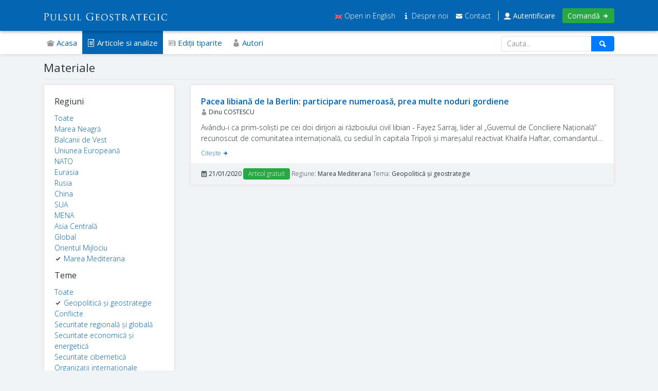

--- FILE ---
content_type: text/html; charset=UTF-8
request_url: https://www.pulsulgeostrategic.ro/materiale?tema=1&regiune=9
body_size: 2644
content:
<!doctype html>
<html lang="ro">
	<head>
		<!-- NAV -->
		<meta charset="utf-8">
		<meta name="viewport" content="width=device-width, initial-scale=1, shrink-to-fit=no">
		<meta name="theme-color" content="#0465b2">
		<title>Materiale - Pulsul Geostrategic</title>
				<link rel="stylesheet" href="https://www.pulsulgeostrategic.ro/static/libraries/bootstrap/css/bootstrap.min.css">
		<link rel="stylesheet" href="https://www.pulsulgeostrategic.ro/static/libraries/icofont/icofont.min.css">
		<link rel="stylesheet" href="https://www.pulsulgeostrategic.ro/static/pulsulgeostrategic.css">
		<script src="https://www.pulsulgeostrategic.ro/static/libraries/jquery/jquery-3.4.0.min.js"></script>
		
		<!-- Global site tag (gtag.js) - Google Analytics -->
		<script async src="https://www.googletagmanager.com/gtag/js?id=UA-150901236-1"></script>
		<script>
		  window.dataLayer = window.dataLayer || [];
		  function gtag(){dataLayer.push(arguments);}
		  gtag('js', new Date());

		  gtag('config', 'UA-150901236-1');
		</script>

	</head>
	<body class="">

	<div class="top">

		<div class="container">

			<div class="menu-trigger"><a href="#"><i class="icofont-navigation-menu"></i></a></div>
			<div class="mobile-menu"></div>

			<script>
			$('.menu-trigger a').click(function() {
				$('body').toggleClass('mobile-menu-opened');
			});
			</script>

			<div class="logo">

				<a href="https://www.pulsulgeostrategic.ro/"><img src="https://www.pulsulgeostrategic.ro/static/logo_white.png" alt="Pulsul Geostrategic"></a>

			</div>

			<div class="cauta d-none">

				<form action="https://www.pulsulgeostrategic.ro/cauta" method="GET">
					<input type="text" class="form-control" id="cauta" name="cauta" placeholder="Cauta.."><i class="icofont-ui-search"></i>
				</form>

			</div>

			<div class="meniu-dreapta">
			
								
								<a href="https://www.pulsulgeostrategic.ro/en"><img src="https://www.pulsulgeostrategic.ro/static/flag_en.png" height="15"> Open in English</a>
								
				<span class="ascuns-1200">
					<a href="https://www.pulsulgeostrategic.ro/info/despre"><i class="icofont-info"></i> Despre noi </a>
					<a href="https://www.pulsulgeostrategic.ro/info/contact"><i class="icofont-envelope"></i> Contact</a>
				</span>
								<a href="https://www.pulsulgeostrategic.ro/autentificare" class="link-autentificare"><i class="icofont-ui-user"></i> Autentificare</a>
				<a href="https://www.pulsulgeostrategic.ro/abonamente" class="link-comanda">Comandă <i class="icofont-arrow-right"></i></a>
				
			</div>

			<div class="clearfix"></div>

		</div>

	</div>

	<div class="meniu"> 
		<div class="container">

			<a href="https://www.pulsulgeostrategic.ro/" class="link "><i class="icofont-ui-home"></i> Acasa</a>
			<a href="https://www.pulsulgeostrategic.ro/materiale" class="link curent"><i class="icofont-file-text"></i> Articole si analize</a>
			<a href="https://www.pulsulgeostrategic.ro/editii" class="link "><i class="icofont-newspaper"></i> Ediţii tiparite</a>
			<a href="https://www.pulsulgeostrategic.ro/autori" class="link "><i class="icofont-user-alt-2"></i> Autori</a>
			
			<div class="search">
				<form action="https://www.pulsulgeostrategic.ro/materiale/cauta" method="GET">
					<input type="text" class="form-control" id="k" name="k" placeholder="Cauta.." minlength="3" >
					<button type="submit" class="btn btn-primary"><i class="icofont-ui-search"></i></button>
				</form>
			</div>

		</div>

	</div>

	<div class="view">
<div class="page">

	<div class="container">
	
		<div class="titlu-pagina">
			Materiale		</div>
		
		<div class="row">
		
						
			<div class="col-lg-3">
			
				<div class="box">
				
					<div class="box-title">Regiuni</div>
										<a href="https://www.pulsulgeostrategic.ro/materiale?tema=1">Toate</a>
										<p class="mb0">
												<a href="https://www.pulsulgeostrategic.ro/materiale?tema=1&regiune=4">Marea Neagră</a>
					</p>
										<p class="mb0">
												<a href="https://www.pulsulgeostrategic.ro/materiale?tema=1&regiune=7">Balcanii de Vest</a>
					</p>
										<p class="mb0">
												<a href="https://www.pulsulgeostrategic.ro/materiale?tema=1&regiune=5">Uniunea Europeană</a>
					</p>
										<p class="mb0">
												<a href="https://www.pulsulgeostrategic.ro/materiale?tema=1&regiune=6">NATO</a>
					</p>
										<p class="mb0">
												<a href="https://www.pulsulgeostrategic.ro/materiale?tema=1&regiune=11">Eurasia</a>
					</p>
										<p class="mb0">
												<a href="https://www.pulsulgeostrategic.ro/materiale?tema=1&regiune=1">Rusia</a>
					</p>
										<p class="mb0">
												<a href="https://www.pulsulgeostrategic.ro/materiale?tema=1&regiune=12">China</a>
					</p>
										<p class="mb0">
												<a href="https://www.pulsulgeostrategic.ro/materiale?tema=1&regiune=13">SUA</a>
					</p>
										<p class="mb0">
												<a href="https://www.pulsulgeostrategic.ro/materiale?tema=1&regiune=14">MENA</a>
					</p>
										<p class="mb0">
												<a href="https://www.pulsulgeostrategic.ro/materiale?tema=1&regiune=3">Asia Centrală</a>
					</p>
										<p class="mb0">
												<a href="https://www.pulsulgeostrategic.ro/materiale?tema=1&regiune=8">Global</a>
					</p>
										<p class="mb0">
												<a href="https://www.pulsulgeostrategic.ro/materiale?tema=1&regiune=2">Orientul Mijlociu</a>
					</p>
										<p class="mb0">
												<i class="icofont-check"></i>
												<a href="https://www.pulsulgeostrategic.ro/materiale?tema=1&regiune=9">Marea Mediterana</a>
					</p>
										
					<div class="box-title mt10">Teme</div>
										<a href="https://www.pulsulgeostrategic.ro/materiale?regiune=9">Toate</a>
										<p class="mb0">
												<i class="icofont-check"></i>
												<a href="https://www.pulsulgeostrategic.ro/materiale?regiune=9&tema=1">Geopolitică și geostrategie</a>
					</p>
										<p class="mb0">
												<a href="https://www.pulsulgeostrategic.ro/materiale?regiune=9&tema=10">Conflicte</a>
					</p>
										<p class="mb0">
												<a href="https://www.pulsulgeostrategic.ro/materiale?regiune=9&tema=11">Securitate regională și globală</a>
					</p>
										<p class="mb0">
												<a href="https://www.pulsulgeostrategic.ro/materiale?regiune=9&tema=3">Securitate economică și energetică</a>
					</p>
										<p class="mb0">
												<a href="https://www.pulsulgeostrategic.ro/materiale?regiune=9&tema=9">Securitate cibernetică</a>
					</p>
										<p class="mb0">
												<a href="https://www.pulsulgeostrategic.ro/materiale?regiune=9&tema=12">Organizații internaționale</a>
					</p>
										<p class="mb0">
												<a href="https://www.pulsulgeostrategic.ro/materiale?regiune=9&tema=2">Terorism</a>
					</p>
										<p class="mb0">
												<a href="https://www.pulsulgeostrategic.ro/materiale?regiune=9&tema=14">Război informațional</a>
					</p>
										<p class="mb0">
												<a href="https://www.pulsulgeostrategic.ro/materiale?regiune=9&tema=5">Militar</a>
					</p>
										<p class="mb0">
												<a href="https://www.pulsulgeostrategic.ro/materiale?regiune=9&tema=8">Diverse</a>
					</p>
										<p class="mb0">
												<a href="https://www.pulsulgeostrategic.ro/materiale?regiune=9&tema=4">NATO</a>
					</p>
										<p class="mb0">
												<a href="https://www.pulsulgeostrategic.ro/materiale?regiune=9&tema=6">Echipamente și tehnologii militare</a>
					</p>
										<p class="mb0">
												<a href="https://www.pulsulgeostrategic.ro/materiale?regiune=9&tema=7">Amenințări asimetrice </a>
					</p>
									
				</div>
				
			</div>
			
			<div class="col-lg-9">
			
						
				<div class="materiale">
								
										<div class="material ">
												<div class="material-material">
							<div class="nume">
								<a href="https://www.pulsulgeostrategic.ro/materiale/material/40">Pacea libiană de la Berlin: participare numeroasă, prea multe noduri gordiene</a>
							</div>
															<div class="autor">
									<i class="icofont-user-alt-2"></i>  Dinu COSTESCU									
																		
																
								</div>
																					<div class="descriere">Avându-i ca prim-solişti pe cei doi dirijori ai războiului civil libian - Fayez Sarraj, lider al „Guvernul de Conciliere Naţională” recunoscut de comunitatea internaţională, cu sediul în capitala Tripoli şi mareşalul reactivat Khalifa Haftar, comandantul aşa-numitei „Armate Libiene Naţionale”, având sub control regiunile de est ale țării - la 19 ianuarie 2020 s-au desfăşurat, la Berlin, după lungi şi anevoioase demersuri pregătitoare, lucrările conferinţei internaționale pentru pace în Libia.</div>
														<div class="link"><a href="https://www.pulsulgeostrategic.ro/materiale/material/40">Citeşte <i class="icofont-arrow-right"></i></a></div>
						</div>
						<div class="info">
							<i class="icofont-ui-calendar"></i> <strong>21/01/2020</strong>
														<span class="badge badge-success">Articol gratuit</span>
																					Regiune: <strong>Marea Mediterana</strong>
																					Tema: <strong>Geopolitică și geostrategie</strong>
													</div>
					</div>
									
								</div>
				
				
								
								
			</div>
			
		</div>
		
	</div>

</div>	
	</div>
	
	<div class="footer">
	
		<div class="linkuri">
		
			<div class="container">
		
				<div class="row">
				
					<div class="col-lg-4 coloana first">
					
						<div class="logo">
							<a href="https://www.pulsulgeostrategic.ro/"><img src="https://www.pulsulgeostrategic.ro/static/logo_dark.png" alt="Pulsul Geostrategic" class="img-fluid"></a>
						</div>
						<p class="copyright">
							&copy Copyright 2026 <strong>Ingepo Consulting SRL</strong>.<br>
							Toate drepturile sunt rezervate.						</p>
						<p>ISSN: 1843-701X</p>
													<a href="https://www.pulsulgeostrategic.ro/static/doc/pulsul-geostrategic-conditii-de publicare.pdf" class="link" download>Conditii de publicare</a>
												<a href="https://www.pulsulgeostrategic.ro/info/termenisiconditii" class="link">Termeni şi Condiţii</a>
						<div class="insoftive">Platforma dezvoltata de <a href="https://www.insoftive.com/" target="_blank">Insoftive</a></div>
						
					</div>
					
					<div class="col-lg-4 coloana">
					
						<div class="linkuri-titlu">Informatii</div>
						<a href="https://www.pulsulgeostrategic.ro/info/despre" class="link">Despre noi</a>
						
												
							<a href="https://www.pulsulgeostrategic.ro/info/intrebarifrecvente" class="link">Întrebări frecvente</a>
						
												
						<a href="https://www.pulsulgeostrategic.ro/abonamente" class="link">Abonamente</a>
						<a href="https://www.pulsulgeostrategic.ro/info/contact" class="link">Contact</a>
						
					</div>
					
					<div class="col-lg-4 coloana last">
						
						<div class="linkuri-titlu">Publicitate</div>
												<p>Site-ul şi buletinul sunt disponibile pentru publicitate. Pentru detalii vă rugăm să ne <a href="https://www.pulsulgeostrategic.ro/info/contact">contactaţi</a>.</p>
												
						<div style="margin-top:20px;font-size:15px">
							<a href="https://www.facebook.com/geostrategicpulse" target="_blank"><i class="icofont-facebook"></i> Urmareste-ne pe Facebook</a>
						</div>
							
					</div>
					
				</div>
				
			</div>
		
		</div>
		
	</div>
	
	<script src="https://www.pulsulgeostrategic.ro/static/libraries/popper/popper.min.js"></script>
	<script src="https://www.pulsulgeostrategic.ro/static/libraries/bootstrap/js/bootstrap.min.js"></script>
	</body>
</html>


--- FILE ---
content_type: text/css
request_url: https://www.pulsulgeostrategic.ro/static/pulsulgeostrategic.css
body_size: 1916
content:
@import url('https://fonts.googleapis.com/css?family=Open+Sans:300,400,600');

@keyframes opacity-0-1 {
	from { opacity: 0; }
	to { opacity:1; }
}


body {
	font-family: 'Open Sans', sans-serif;
	font-weight: 300;
	font-size: 14px;
	background: #f1f4f6;
	color: #27353C;
}

.white-bg {
	background: #FFFFFF;
}

a {
	color: #0465b2;
}

strong {
	font-weight: 400;
}

.mb0 {
	margin-bottom: 0;
}

.mt10 {
	margin-top: 10px;
}

.mb10 {
	margin-bottom: 10px;
}

.btn {
	font-size: 13px;
	font-weight: 400;
	padding: 5px 15px 5px 15px;
}

.badge {
	font-size: 12px;
	font-weight: 300;
	border-radius: 4px;
	padding: 5px 10px 5px 10px;
}

.table {
	margin-bottom: 0;
}

.table thead th {
	border-top: none;
    border-bottom: none;
	font-weight: 400;
	white-space: nowrap;
}

.table tbody {
    border-bottom: 1px solid #f0dfdc;
}

.table td,
.table th {
    padding: 7.5px 15px 7.5px 15px;
    vertical-align: middle;
    border-top: 1px solid #f0dfdc;
}

label {
	margin-bottom: 5px;
}

.form-group {
	margin-bottom: 10px;
}

.form-control {
	display: block;
	width: 100%;
	height: 30px;
	padding: 2.5px 10px;
	font-size: 14px;
	font-weight: 300;
	line-height: 1.42857143;
	color: #27353C;
	background-color: #ffffff;
	background-image: none;
	-moz-box-shadow: none;
	-webkit-box-shadow: none;
	box-shadow: none;
	border: 1px solid #f0dfdc;
	border-radius: 4px;
}

.form-control:focus {
	border-color: #0465b2;
	-moz-box-shadow: none;
	-webkit-box-shadow: none;
	box-shadow: none;
	color: #27353C;
}

.vertical-center {
	min-height: calc(100vh - 400px);
	display: flex;
	align-items: center;
}

.top {
	z-index: 9990;
	position: fixed;
	top: 0;
	width: 100%;
	height: 60px;
	background: #0465b2;
	box-shadow: 0 0 7.5px rgba(0, 0, 0, 0.50);
}

.top .logo {
	padding: 20px 0 0 0;
	display: inline-block;
}

.top .logo img {
	width: 240px;
}

.top .cauta {
	display: inline-block;
	width: 400px;
	margin-left: 20px;
}

.top .cauta input {
	width: 100%;
	height: 30px;
	padding: 5px 30px 5px 15px;
	border: none;
	border-radius: 4px;
	font-size: 12px;
	background: #f1f4f6;
}

.top .cauta i {
	float: right;
	margin-top: -20px;
	margin-right: 10px;
	color: #0465b2;
}

.top .meniu-dreapta {
	display: inline-block;
	float: right;
	padding: 20px 0 0 0;
}

.top .meniu-dreapta a {
	color: #FFFFFF;
	text-decoration: none;
	font-size: 14px;
	margin-left: 10px;
}

.top .meniu-dreapta .link-autentificare {
	font-weight: 400;
	border-left: 1px solid #f0dfdc;
	padding-left: 10px;
}

.top .meniu-dreapta .link-comanda {
	font-weight: 400;
	background: #28a745;
	border-radius: 4px;
	color: #FFFFFF;
	padding: 5px 10px 5px 10px;
}

.top .meniu-dreapta .link-iesire {
	font-weight: 400;
}

.meniu {
	z-index: 9989;
	position: fixed;
	top: 60px;
	width: 100%;
	height: 45px;
	background: #FFFFFF;
	box-shadow: 0 0 7.5px rgba(0, 0, 0, 0.15);
	padding-top: 12px;
}

.meniu .link {
	font-size: 15px;
	font-weight: 400;
	text-decoration: none;
	margin-left: -4px;
	padding: 13px 10px 12px 10px;
}

.meniu .link i {
	color: #999999;
}

.meniu .link:hover,
.meniu .link.curent {
	background: #0465b2;
	color: #FFFFFF;
}

.meniu .link:hover i,
.meniu .link.curent i {
	color: #FFFFFF;
}

.meniu .search {
	float: right;
}

.meniu .search input {
	float: right;
	margin-top: -2.5px;
	height: 30px;
}

.meniu .search button {
	float: right;
	margin-top: -30px;
	height: 30px;
	border-top-left-radius: 0;
	border-bottom-left-radius: 0;
}

.page {
	padding-top: 115px;
	min-height: calc(100vh - 201px);
}

.titlu-pagina {
	font-size: 22px;
	font-weight: 400;
	border-bottom: 1px solid #f0dfdc;
	padding-bottom: 5px;
	margin-bottom: 10px;
}

.footer {
	margin-top: 10px;
	background: #FFFFFF;
	padding: 20px 0 40px 0;
	box-shadow: 0 0 7.5px rgba(0, 0, 0, 0.05);
}

.footer .coloana:not(.last) {
	border-right: 1px solid #f0dfdc;
}

.footer .linkuri .linkuri-titlu {
	color: #555555;
	margin-bottom: 5px;
}

.footer .linkuri .link {
	display: block;
}

.footer .linkuri .first .logo {
	margin-bottom: 10px;
}

.footer .linkuri .first .logo img {
	width: 240px;
}

.footer .linkuri .first .copyright {
	font-size: 12px;
	color: #555555;
	margin-bottom: 10px;
}

.footer .linkuri .first .link {
	font-size: 12px;
}

.footer .first .insoftive {
	margin-top: 10px;
	font-size: 12px;
	opacity: 0.75;
}

.box {
	background: #FFFFFF;
	border: 1px solid #f0dfdc;
	border-radius: 4px;
	margin-bottom: 20px;
	padding: 20px;
	box-shadow: 0 0 7.5px rgba(0, 0, 0, 0.05);
}

.box .box-title {
	font-size: 16px;
	font-weight: 400;
	margin-bottom: 10px;
}

.cont-cta {
	background: #0465b2;
	color: #FFFFFF;
	padding: 20px;
	border-radius: 4px;
	margin-bottom: 20px;
}

.cont-cta p {
	text-align: center;
	font-size: 20px;
}

.testimoniale .testimonial {
	margin-bottom: 10px;
	border-top: 1px solid #f0dfdc;
	padding-top: 10px;
	font-size: 13px;
	font-style: italic;
}

.parteneri .partener {
	text-align: center;
	padding: 20px;
	min-height: 170px;
	display: flex;
	align-items: center;
}

.parteneri .partener img {
	max-height: 150px;
	max-width: 150px;
}

.materiale .material {
	background: #FFFFFF;
	border: 1px solid #f0dfdc;
	border-radius: 4px;
	margin-bottom: 20px;
	padding: 20px;
	box-shadow: 0 0 7.5px rgba(0, 0, 0, 0.05);
}

.materiale .material .imagine {
	display: inline-block;
	width: 20%;
	height: 155px;
	margin: -20px 20px -5px -20px;
    background-size: cover;
    background-repeat: no-repeat;
    background-position: center;
	border-top-left-radius: 4px;
}

.materiale .material.cu-imagine .material-material {
	width: 79%;
}

.materiale .material .material-material {
	display: inline-block;
	vertical-align: top;
}

.materiale .material .nume {
	font-size: 16px;
	font-weight: 600;
}

.materiale .material .autor {
	font-size: 12px;
	font-weight: 400;
}

.materiale .material .autor i {
	color: #999999;
}

.materiale .material .descriere {
	margin-top: 10px;
	display: -webkit-box;
	-webkit-line-clamp: 2;
	-webkit-box-orient: vertical;
	overflow: hidden;
	text-overflow: ellipsis;
}

.materiale .material .link {
	font-size: 12px;
	margin-top: 10px;
	margin-bottom: 10px;
}

.materiale .material .info {
	background: #f1f4f6;
	margin: 0 -20px -20px -20px;
	padding: 10px 20px 10px 20px;
	font-size: 12px;
}

.editii .editie {
	background: #FFFFFF;
	border: 1px solid #f0dfdc;
	border-radius: 4px;
	margin-bottom: 20px;
	padding: 20px;
	box-shadow: 0 0 7.5px rgba(0, 0, 0, 0.05);
	text-align: center;
}

.editii .editie .nume {
	font-size: 16px;
	font-weight: 400;
}

.arhiva-editii {
	background: #FFFFFF;
	border: 1px solid #f0dfdc;
	border-radius: 4px;
	margin-bottom: 20px;
	padding: 20px;
	box-shadow: 0 0 7.5px rgba(0, 0, 0, 0.05);
}

.arhiva-editii p {
	margin-bottom: 0;
}

.arhiva-editii a {
	margin-bottom: 10px;
	display: block;
}

#material .titlu-pagina {
	font-size: 26px;
}

#material .imagine {
	margin-bottom: 10px;
	text-align: center;
}

#material .descriere {
	margin-top: -5px;
	font-size: 16px;
	font-weight: 400;
}

#material .info {
	font-size: 12px;
	font-weight: 400;
	margin-top: 10px;
	margin-bottom: 10px;
	text-align: center;
}

#material .info .imagine-autor img {
	object-fit: cover;
	border-radius: 50%;
	width: 50px;
	height: 50px;
}

#material .info p {
	margin-bottom: 0;
}

#material .imagine img {
	border-radius: 4px;
}

#material .premium {
	margin-top: 20px;
	border: 1px dashed #0465b2;
	border-radius: 4px;
	padding: 20px;
	text-align: center;
}

#material .premium .titlu {
	font-size: 20px;
	font-weight: 400;
}

#material .premium .text {
	font-size: 16px;
}

#material .premium .buton {
	margin-top: 10px;
}

#abonamente .abonament {
	text-align: center;
}

#abonamente .abonament .titlu {
	font-size: 20px;
	font-weight: 400;
	border-bottom: 1px solid #f0dfdc;
	margin-bottom: 10px;
}

#abonamente .abonament .titlu p {
	margin-bottom: 0;
}

#abonamente .abonament .subtitlu {
	margin-top: -5px;
	font-size: 16px;
	color: #28a745;
	padding-bottom: 10px;
}

#abonamente .abonament .beneficii p {
	margin-bottom: 5px;
	text-align: left;
}

#abonamente .abonament .pret {
	font-size: 20px;
	font-weight: 600;
	color: #28a745;
}

#abonamente .abonament .pret span,
#abonamente .abonament .pret p {
	font-size: 14px;
	font-weight: 400;
	color: #27353C;
}

#abonamente .abonament .buton {
	font-size: 16px;
	margin-top: 10px;
	border-top: 1px solid #f0dfdc;
	padding-top: 15px;
}

#abonamente .abonament .buton .btn {
	font-size: 16px;
}

#autori .autor {
	text-align: center;
}

#autori .autor .imagine {
	height: 100px;
	margin-bottom: 10px;
}

#autori .autor .imagine img {
	object-fit: cover;
	border-radius: 50%;
	width: 90px;
	height: 90px;
}

#autori .autor .titlu {
	font-size: 16px;
	font-weight: 400;
	line-height: 16px;
	margin-bottom: 10px;
}

#autori .descriere-sumar {
    display: -webkit-box;
    -webkit-line-clamp: 2;
    -webkit-box-orient: vertical;
    overflow: hidden;
    text-overflow: ellipsis;
}

.top .menu-trigger {
	display: none;
}

.paginare {
	margin-top: 40px;
	margin-bottom: 20px;
	text-align: center;
}

.paginare a {
	padding: 5px 10px 5px 10px;
}

.paginare .badge-primary {
	background: #0056b3;
}

.paginare .total-produse {
	font-size: 12px;
	display: block;
	margin-top: 20px;
}

@media(max-width:1200px) {

	.ascuns-1200 {
		display: none;
	}

	.top .meniu-dreapta .link-autentificare {
		border-left: none;
		padding-left: 0;
	}

}

@media(max-width:1000px) {

	.ascuns-1200 {
		display: none;
	}

	.top .cauta,
	.top .meniu-dreapta,
	.meniu {
		display: none;
	}

	.page {
		padding-top: 70px;
		min-height: 0px;
	}

	.top .menu-trigger {
		display: inline-block;
		float: left;
		margin-top: 16px;
	}

	.top .menu-trigger a {
		color: #FFFFFF;
		font-size: 20px;
		margin-right: 10px;
		text-decoration: none;
	}

	.top .logo {
		display: inline-block;
		float: left;
	}

	.mobile-menu {
		display: none;
	}

	.mobile-menu-opened .mobile-menu {
		z-index: 9900;
		display: block;
		position: absolute;
		top: 60px;
		left: 0;
		width: 100vw;
		height: 100vh;
		background: #f1f4f6;
	}

	.mobile-menu-opened .top .meniu-dreapta {
		display: block;
		z-index: 9999;
		position: absolute;
		top: 60px;
		left: 15px;
		text-align: center;
	}

	.mobile-menu-opened .meniu-dreapta a {
		color: #27353C;
	}

	.mobile-menu-opened .meniu {
		display: block;
		z-index: 9999;
		position: absolute;
		top: 120px;
		left: 0;
		width: 100vw;
		height: 100%;
		background: transparent;
		box-shadow: none;
		padding-top: 0;
		text-align: left;
		border-top: 1px solid #f0dfdc;
		padding-top: 15px;
	}

	.mobile-menu-opened .meniu .link {
		font-size: 14px;
		margin-left: 0;
		padding: 10px;
		display: block;
		border-radius: 4px;
		margin-bottom: 5px;
	}
	
	.meniu .search {
		float: none;
	}

	.meniu .search input {
		margin-top: 0;
	}

	.meniu .search button {
		margin-top: -30px;
	}

	.materiale .material .imagine {
		display: none;
	}
	
	.footer .coloana:not(.last) {
		margin-bottom: 20px;
	}

}
